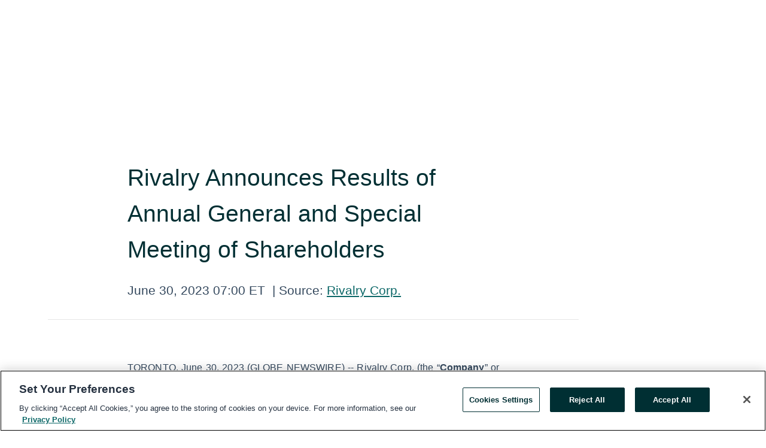

--- FILE ---
content_type: text/html; charset=utf-8
request_url: https://rss.globenewswire.com/en/news-release/2023/06/30/2697655/0/en/Rivalry-Announces-Results-of-Annual-General-and-Special-Meeting-of-Shareholders.html
body_size: 10136
content:
<!DOCTYPE HTML>
<html xmlns="http://www.w3.org/1999/xhtml" lang="en">

<head>
    <meta charset="UTF-8" />
    <meta name="viewport" content="width=device-width, initial-scale=1" />

    <script data-document-language="true"
            src="https://cdn.cookielaw.org/scripttemplates/otSDKStub.js"
            data-domain-script="93ab55d0-5227-4b5f-9baa-7c0805ac9eec"
            id="cookie-consent-script"
            charset="UTF-8"
            type="text/javascript">
    </script>


            <!-- Google Tag Manager -->
                    <script>
                    (function (w, d, s, l, i) {
                        w[l] = w[l] || []; w[l].push({
                            'gtm.start':
                                new Date().getTime(), event: 'gtm.js'
                        }); var f = d.getElementsByTagName(s)[0],
                            j = d.createElement(s), dl = l != 'dataLayer' ? '&l=' + l : ''; j.async = true; j.src =
                                'https://www.googletagmanager.com/gtm.js?id=' + i + dl; f.parentNode.insertBefore(j, f);
                    })(window, document, 'script', 'dataLayer', 'GTM-KTB664ZR');
                    </script>
                    <script>
                    (function (w, d, s, l, i) {
                        w[l] = w[l] || []; w[l].push({
                            'gtm.start':
                                new Date().getTime(), event: 'gtm.js'
                        }); var f = d.getElementsByTagName(s)[0],
                            j = d.createElement(s), dl = l != 'dataLayer' ? '&l=' + l : ''; j.async = true; j.src =
                                'https://www.googletagmanager.com/gtm.js?id=' + i + dl; f.parentNode.insertBefore(j, f);
                    })(window, document, 'script', 'dataLayer', 'GTM-KMH7P3LL');
                    </script>
 


    <title>Rivalry Announces Results of Annual General&#160;and Special</title>
    


<!-- Search Engine Friendly Metadata  -->
<meta name="author" content="Rivalry Corp." />
<meta name="keywords" content="TSX Venture Exchange:RVLY, Rivalry Corp., BetOnRivalry" />
<meta name="description" content="TORONTO, June  30, 2023  (GLOBE NEWSWIRE) -- Rivalry Corp. (the “Company” or “Rivalry”) (TSXV: RVLY) (OTCQX: RVLCF) (FSE: 9VK), an internationally..." />
<meta name="title" content="Rivalry Announces Results of Annual General&#160;and Special Meeting of Shareholders" />
<meta name="ticker" content="" />
<meta name="DC.date.issued" content="2023-06-30" />
<!-- Google site verification meta tag -->
<meta name="google-site-verification" content="TPh-fYpDjXZUz98ciWasVb52qbvctqomC6zZc8vuUPU" />
<!-- Google Syndication source  -->
<link name="syndication-source" href="https://www.globenewswire.com/en/news-release/2023/06/30/2697655/0/en/Rivalry-Announces-Results-of-Annual-General-and-Special-Meeting-of-Shareholders.html" />
<meta name="original-source" content="https://www.globenewswire.com/en/news-release/2023/06/30/2697655/0/en/Rivalry-Announces-Results-of-Annual-General-and-Special-Meeting-of-Shareholders.html" />
<!-- Twitter Cards -->
<meta name="twitter:card" content="summary" />
<meta name="twitter:site" content="globenewswire" />
<meta name="twitter:title" content="Rivalry Announces Results of Annual General&#160;and Special Meeting of Shareholders" />
<meta name="twitter:description" content="TORONTO, June  30, 2023  (GLOBE NEWSWIRE) -- Rivalry Corp. (the “Company” or “Rivalry”) (TSXV: RVLY) (OTCQX: RVLCF) (FSE: 9VK), an internationally..." />
<!-- <meta name="twitter:creator" content="??????" />  -->
<!-- Open Graph-->
<meta property="og:title" content="Rivalry Announces Results of Annual General&#160;and Special Meeting of Shareholders" />
<meta property="og:type" content="article" />

        <meta name="twitter:image" content="https://ml.globenewswire.com/Resource/Download/0fc5a37b-899f-48e5-82b8-68700bf689b6"/>
        <meta property="og:image" content="https://ml.globenewswire.com/Resource/Download/0fc5a37b-899f-48e5-82b8-68700bf689b6"/>

<meta property="og:url" content="https://www.globenewswire.com/en/news-release/2023/06/30/2697655/0/en/Rivalry-Announces-Results-of-Annual-General-and-Special-Meeting-of-Shareholders.html" />
<meta property="og:description" content="TORONTO, June  30, 2023  (GLOBE NEWSWIRE) -- Rivalry Corp. (the “Company” or “Rivalry”) (TSXV: RVLY) (OTCQX: RVLCF) (FSE: 9VK), an internationally..." />
<meta property="og:article:published_time" content="2023-06-30T11:00:00Z" />
<meta property="og:article:author " content="Rivalry Corp." />
<meta property="og:article:tag" content="Rivalry Corp., BetOnRivalry" />
<meta property="og:locale" content="en_US" />
<meta property="og:site_name" content="GlobeNewswire News Room" />


    <meta http-equiv="content-language" content="en-us">
    <link rel="shortcut icon" href="/Content/logo/favicon.ico" type="image/x-icon" />
    
    <style>
*,::after,::before{box-sizing:border-box}body{margin:0;font-family:-apple-system,BlinkMacSystemFont,"Segoe UI",Roboto,"Helvetica Neue",Arial,"Noto Sans",sans-serif,"Apple Color Emoji","Segoe UI Emoji","Segoe UI Symbol","Noto Color Emoji";font-size:1rem;font-weight:400;line-height:1.5;color:#212529;text-align:left;background-color:#fff}.container,.container-fluid{width:100%;padding-right:15px;padding-left:15px;margin-right:auto;margin-left:auto}.row{display:-ms-flexbox;display:flex;-ms-flex-wrap:wrap;flex-wrap:wrap;margin-right:-15px;margin-left:-15px}.attachment-row{margin-left:0;margin-right:0}.col,.col-1,.col-10,.col-11,.col-12,.col-2,.col-3,.col-4,.col-5,.col-6,.col-7,.col-8,.col-9,.col-auto,.col-lg,.col-lg-1,.col-lg-10,.col-lg-11,.col-lg-12,.col-lg-2,.col-lg-3,.col-lg-4,.col-lg-5,.col-lg-6,.col-lg-7,.col-lg-8,.col-lg-9,.col-lg-auto,.col-md,.col-md-1,.col-md-10,.col-md-11,.col-md-12,.col-md-2,.col-md-3,.col-md-4,.col-md-5,.col-md-6,.col-md-7,.col-md-8,.col-md-9,.col-md-auto,.col-sm,.col-sm-1,.col-sm-10,.col-sm-11,.col-sm-12,.col-sm-2,.col-sm-3,.col-sm-4,.col-sm-5,.col-sm-6,.col-sm-7,.col-sm-8,.col-sm-9,.col-sm-auto,.col-xl,.col-xl-1,.col-xl-10,.col-xl-11,.col-xl-12,.col-xl-2,.col-xl-3,.col-xl-4,.col-xl-5,.col-xl-6,.col-xl-7,.col-xl-8,.col-xl-9,.col-xl-auto{position:relative;width:100%;padding-right:15px;padding-left:15px}.d-flex{display:-ms-flexbox!important;display:flex!important}.justify-content-start{-ms-flex-pack:start!important;justify-content:flex-start!important}.justify-content-end{-ms-flex-pack:end!important;justify-content:flex-end!important}.justify-content-center{-ms-flex-pack:center!important;justify-content:center!important}.justify-content-between{-ms-flex-pack:justify!important;justify-content:space-between!important}.align-items-center{-ms-flex-align:center!important;align-items:center!important}.align-items-start{-ms-flex-align:start!important;align-items:flex-start!important}.align-items-end{-ms-flex-align:end!important;align-items:flex-end!important}.text-center{text-align:center!important}.text-left{text-align:left!important}.text-right{text-align:right!important}
</style>


    <link rel="preload" as="style" href="/Content/css/bootstrap.min.css" onload="this.rel='stylesheet'" />
    <link rel="preload" as="style" href="/bundles/pnr-global-styles-v2?v=9pzYx8eSfGH4a94jj8VVvcBAajhkLyhoyKcbIO9Gfz01" onload="this.rel='stylesheet'" />
    <link rel="preload" as="style" href="/bundles/react-styles?v=b_fjGqmGaiTPLfxc1JHaZ0vIcbDqd6UnW8kQLg-Fkgk1" onload="this.rel='stylesheet'" />
    <link rel="preload" as="style" href="/home/assests/styles/global-override.css" onload="this.rel='stylesheet'" />
    <link href="/bundles/react-styles?v=b_fjGqmGaiTPLfxc1JHaZ0vIcbDqd6UnW8kQLg-Fkgk1" rel="stylesheet"/>


    <script src="/Scripts/stickyfill.min.js" defer async></script>

        <link rel="canonical" href="https://rss.globenewswire.com/news-release/2023/06/30/2697655/0/en/Rivalry-Announces-Results-of-Annual-General-and-Special-Meeting-of-Shareholders.html" />
                <link rel="alternate" href="https://rss.globenewswire.com/news-release/2023/06/30/2697655/0/en/Rivalry-Announces-Results-of-Annual-General-and-Special-Meeting-of-Shareholders.html" hreflang="en" />
                <link rel="alternate" href="https://rss.globenewswire.com/fr/news-release/2023/06/30/2697655/0/en/Rivalry-Announces-Results-of-Annual-General-and-Special-Meeting-of-Shareholders.html" hreflang="fr" />
                <link rel="alternate" href="https://rss.globenewswire.com/de/news-release/2023/06/30/2697655/0/en/Rivalry-Announces-Results-of-Annual-General-and-Special-Meeting-of-Shareholders.html" hreflang="de" />
                <link rel="alternate" href="https://rss.globenewswire.com/news-release/2023/06/30/2697655/0/en/Rivalry-Announces-Results-of-Annual-General-and-Special-Meeting-of-Shareholders.html" hreflang="x-default" />
<script type="text/javascript" defer src="/bundles/layout-jquery-scripts?v=TXkXsX7p7r9-AnnjDqFdUGhnEN2-r8TpYAaGbshNq4s1"></script>
        <link rel="preload" href="/bundles/react-scripts?v=zyci3s7aGQqRkvoO_AOz6ZQ3gz-P9CICgSzEfElX_V81" as="script">

    <script type="text/javascript">
        window.enableInlineImageZoom = false;
        var fsEnableInlineImageZoom = 'True';
        if (fsEnableInlineImageZoom && fsEnableInlineImageZoom.trim().toLowerCase() === 'true')
        {
            window.enableInlineImageZoom = true;
        }

        window.quoteCarouselSettings = {
            isEnabled: 'False' === 'True' ? true : false,
            documentQuotes: '',
            releaseYear: '2023',
        };



    </script>
    <script src="/bundles/article-details-scripts?v=zmZ4siZHjBmTgZvf_xZeAqLWaIhNc7WVWZbm-gsnYAk1"></script>


<input name="__RequestVerificationToken" type="hidden" value="OBcF2ijhHwk3zywCPQ1Af7_1SRFye_iL818IHAa-NA66bnka8b9AnS5-4QiKb_wf7qQjBlvQ7VW5sHTpMhxT75FCZy81" />
    <script type="application/ld+json">
        {"@context":"https://schema.org","@type":"NewsArticle","@id":"https://rss.globenewswire.com/news-release/2023/06/30/2697655/0/en/Rivalry-Announces-Results-of-Annual-General-and-Special-Meeting-of-Shareholders.html","url":"https://rss.globenewswire.com/news-release/2023/06/30/2697655/0/en/Rivalry-Announces-Results-of-Annual-General-and-Special-Meeting-of-Shareholders.html","headline":"Rivalry Announces Results of Annual General and Special Meeting of Shareholders","alternativeHeadline":"Rivalry Announces Results of Annual General and Special Meeting of","description":"TORONTO, June  30, 2023  (GLOBE NEWSWIRE) -- Rivalry Corp. (the “Company” or “Rivalry”) (TSXV: RVLY) (OTCQX: RVLCF) (FSE: 9VK), an internationally...","dateline":"Toronto, Ontario, CANADA","datePublished":"2023-06-30T11:00:00Z","dateModified":"2023-06-30T11:00:00Z","inLanguage":"en","isAccessibleForFree":true,"keywords":["Rivalry Corp.","BetOnRivalry"],"articleSection":["Annual Meetings & Shareholder Rights"],"author":{"@type":"Organization","@id":"https://www.rivalrycorp.com/","name":"Rivalry Corp.","url":"https://www.rivalrycorp.com/","logo":{"@type":"ImageObject","url":"http://www.globenewswire.com/en/Attachment/LogoDisplay/1310267?filename=1310267.png&size=1","width":374,"height":800,"caption":"Rivalry Corp."}},"publisher":{"@type":"Organization","@id":"https://www.globenewswire.com/","name":"GlobeNewswire","url":"https://www.globenewswire.com","description":"GlobeNewswire is a leading press release distribution service for financial and corporate communications.","logo":{"@type":"ImageObject","url":"https://www.globenewswire.com/Home/assests/images/eq-notified-dark.svg","width":300,"height":64}},"sourceOrganization":[{"@type":"Organization","@id":"https://www.rivalrycorp.com/","name":"Rivalry Corp.","url":"https://www.rivalrycorp.com/"}],"locationCreated":{"@type":"Place","name":"Toronto, Ontario, CANADA"}}
    </script>



    
    <link href="/bundles/article-details-styles?v=4wr0seRDRf-Zm2LPF8-8pSRMjBVU7XxCC_HHIUyyQps1" rel="stylesheet"/>



    <script src="/bundles/global-shared-scripts?v=judktJnKKFTlTNQ_2dcLwzh7zTItc3AhwgQaeqAriwU1"></script>

</head>
<body id="app-body-container" style="margin:0;">
        <!-- Google Tag Manager (noscript) -->
                <noscript><iframe src="https://www.googletagmanager.com/ns.html?id=GTM-KTB664ZR" height="0" width="0" style="display:none;visibility:hidden"></iframe></noscript>
                <noscript><iframe src="https://www.googletagmanager.com/ns.html?id=GTM-KMH7P3LL" height="0" width="0" style="display:none;visibility:hidden"></iframe></noscript>
        <!-- End Google Tag Manager (noscript) -->

    <div role="main">
        <a href="#maincontainer" class="skip-link btn btn-primary text-uppercase">Accessibility: Skip TopNav</a>
        <!--Start header -->
        <div id="pnr-global-site-header-section" style="min-height: 85px">
        </div>
        <!--End header-->
        <!-- Start Body -->
        <div class="pnr-body-container" id="maincontainer" tabindex="-1">
                <script type="text/javascript">

            // used in ui component
        window.pnrApplicationSettings = {
                Application:"pnr",
                SelectedLocale: 'en-US',
                PnrHostUrl: 'https://www.globenewswire.com',
                IsAuthenticated: 'False' === "True" ? true : false,
                ContextUser: '',
                ApplicationUrl: 'https://www.globenewswire.com',
                PageContext: '',
                SubscriptionId: 0,
                SubscriptionName: '',
                ArticleLogoUrl: '',
                ArticleHeadline: '',
                IsMobileVersion: 'False' === "True" ? true : false,
                HideLanguageSelection : false,
                NewsSearchHeading: '',
                ArticleMediaAttachments: [],
                AuthSessionExpirationMinutes: '0',
                AppLogoUrl: 'https://www.globenewswire.com/content/logo/color.svg',
                ReaderForgotPasswordUrl: 'https://pnrlogin.globenewswire.com/en/reset/confirmresetpassword',
                ReaderRegisterUrl: 'https://pnrlogin.globenewswire.com/en/register',
                IsQuickSignInEnabled: true,
                ReaderAccountBaseUrl: 'https://pnrlogin.globenewswire.com',
                articleSideBarSettings:{},
                SiteSupportedLanguages: 'en,fr,de',
                HideOrganizationSearch: false,
                SearchBasePath: '/search/',
                GoogleClientId: '747241285181-l5skhv8icjefl651ehg7ps4eif8kpqgi.apps.googleusercontent.com',
                GoogleSsoEnabled: true,
                ArticleLanguage: "",
                LinkedInSsoEnabled: false,
                LinkedInVersion: '',
				ClaimStatus: null,
				HideQuickSignInLogin:false,
                SessionId: '',
                ContextWidgetPublicId:""
            };
    </script>






<script type="text/javascript">
       var articleSideBarEnabled = false;
       var fsArticleSideBarEnabled = 'True';
       if (fsArticleSideBarEnabled && fsArticleSideBarEnabled.trim().toLowerCase() === 'true')
       {
          articleSideBarEnabled = true;
    }
</script>

<div class="main-container container-overwrite p-0 d-flex" id="container-article" itemscope itemtype="http://schema.org/NewsArticle">

    <div class="main-container-content ">
        <meta itemprop="wordCount" content="0" />
        <meta itemprop="inLanguage" content="en" />
        <meta itemprop="description" name="description" content="TORONTO, June  30, 2023  (GLOBE NEWSWIRE) -- Rivalry Corp. (the “Company” or “Rivalry”) (TSXV: RVLY) (OTCQX: RVLCF) (FSE: 9VK), an internationally..." />
        <meta itemprop="dateModified" content="6/30/2023" />
        <meta itemscope itemprop="mainEntityOfPage" itemType="https://schema.org/WebPage" itemid="https://www.globenewswire.com/en/news-release/2023/06/30/2697655/0/en/Rivalry-Announces-Results-of-Annual-General-and-Special-Meeting-of-Shareholders.html" />

        <div class="main-header-container ">






    <div class="carousel-container" id="article-logo-carousel">
    </div>
<script type="text/javascript">

    window.pnrApplicationSettings.PageContext = 'article-page';
    window.articlesSecondaryLogos = null;
        window.articlesSecondaryLogos = JSON.parse('[{\"Title\":\"Rivalry.png\",\"Caption\":null,\"altText\":\"Rivalry.png\",\"LogoUrl\":\"https://ml.globenewswire.com/Resource/Download/0fc5a37b-899f-48e5-82b8-68700bf689b6\",\"SourceAlias\":null,\"IsPrimaryLogo\":true,\"ShowDownloadLink\":false}]');


    try {
        window.pnrApplicationSettings.ArticleLogoUrl = 'https://ml.globenewswire.com/Resource/Download/0fc5a37b-899f-48e5-82b8-68700bf689b6?size=3';
    } catch (ex) {
        console.log(e);
    }
</script>


            <h1 class="article-headline" itemprop="headline" >Rivalry Announces Results of Annual General and Special Meeting of Shareholders</h1>




<p class="article-published-source" style="min-height: 46px; min-width: 700px;">


    <span class="justify-content-start">
        <span class="article-published" itemprop="datePublished">
            <time datetime="2023-06-30T11:00:00Z">June 30, 2023 07:00 ET</time>
        </span>

        <span class="article-source" style="min-width: 260px;" itemprop="sourceOrganization" itemscope itemtype="http://schema.org/Organization">
            <span>&nbsp;</span>| Source:
            <span>

                <a href="/en/search/organization/Rivalry%2520Corp&#167;" itemprop="name">Rivalry Corp.</a>
            </span>
                <meta itemprop="logo" url="https://ml.globenewswire.com/Resource/Download/aef2a7b1-9c79-4308-a835-069bdfe96f97?size=2" alt="Company Name Logo" />

        </span>
    </span>

    <span id="pnr-global-follow-button" class="pnr-follow-button-width-height"></span>

    <span itemprop="author copyrightHolder" style="display: none;">Rivalry Corp.</span>

    

</p>

<script type="text/javascript">
    window.pnrApplicationSettings.articleSideBarSettings.orgDetails = {
            location : '',
            name : "Rivalry Corp.",
            website : 'https://rivalrycorp.com/',
            industryName: 'Investment Services',
            boilerplate: '',
            isCompanyProfileSectionVisible: 'True' === 'True' ? true : false,
            ceo: '',
            numberOfEmployees: '',
            revenue: '',
            netIncome: '',
    }

    window.pnrApplicationSettings.articleSideBarSettings.socialSettings = {
        facebookHandle: '',
        twitterHandle: '',
        linkedInHandle: '',
        youtubeHandle: '',
        vimeoHandle: '',
        tiktokHandle: '',
        instagramHandle: '',
        isSocialHandlersSectionVisible: 'True' === 'True' ? true : false,
        isSocialTimeLineSectionStatus: {
            twitterTimeLineSectionVisible : false,
        },
        isTwitterTimeLineEnabled:'False' === 'True' ? true : false,
    }
</script>

        </div>
        <hr />
        <div class="main-scroll-container">
            <div id="pnr-global-social-media-sidebar-section" style="display: block; position: absolute; height: 100%;"></div>
            <div class="main-body-container article-body "  id="main-body-container" itemprop="articleBody">
<p align="justify">TORONTO, June  30, 2023  (GLOBE NEWSWIRE) -- Rivalry Corp. (the “<strong>Company</strong>” or “<strong>Rivalry</strong>”) (TSXV: RVLY) (OTCQX: RVLCF) (FSE: 9VK), an internationally regulated sports betting and media company, is pleased to announce the results of its annual general and special meeting of shareholders held on June 28, 2023 (the “<strong>Meeting</strong>”).<br /></p>  <p align="justify">At the Meeting, each of the director nominees listed in the Company's management information circular dated May 29, 2023 (the “<strong>Circular</strong>”) were elected as directors of the Company, including Steven Isenberg, Stephen Rigby, Steven Salz, Kirstine Stewart, Ryan White and Kevin Wimer. The shareholders of the Company also approved the re-appointment of Macias Gini &amp; O’Connell LLP as the auditors of the Company for the ensuing year and authorized the board of directors to fix their remuneration and terms of engagement.</p>  <p align="justify">At the Meeting, the shareholders of the Company also approved certain amendments to the Company’s equity incentive plan (the “<strong>Equity Incentive Plan</strong>”), and the re-pricing of certain stock options issued to an officer of the Company, in accordance with the TSX Venture Exchange rules and policies. The Equity Incentive Plan provides for a "rolling 10% plan" in respect of stock options and a "fixed 10% plan" permitting the issuance of up to 6,430,597 subordinate voting shares in respect of restricted awards. A copy of the Equity Incentive Plan is attached as a schedule to the Circular, which is available on the Company's SEDAR profile at <a href="https://www.globenewswire.com/Tracker?data=yzpDiGHKt0lgq2RKW2_a1Z_LFADNCnOAqgptmTzszu14HHJ_rTxCzDCleIoyc2-svglKcrB9VyW1HfZ0hY6Bzw==" rel="nofollow" target="_blank" title="www.sedar.com">www.sedar.com</a>.</p>  <p align="justify"><strong>About Rivalry</strong><br />Rivalry Corp. wholly owns and operates Rivalry Limited, a leading sport betting and media company offering fully regulated online wagering on esports, traditional sports, and casino for the next generation of bettors. Based in Toronto, Rivalry operates a global team in more than 20 countries and growing. Rivalry Limited has held an Isle of Man license since 2018, considered one of the premier online gambling jurisdictions. Rivalry holds a sports bookmaker license in Australia and an internet gaming registration in Ontario and is currently in the process of obtaining additional country licenses. The Company also has a variety of originally developed products, including Quest, an on-site engagement experience, a first-party casino game called Rushlane, and a proprietary casino platform that houses third-party games, Casino.exe.</p>  <p align="justify"><strong>Investor Contact:</strong><br />Oakstrom Advisors<br />Jeff Codispodi<br />investors@rivalry.com</p>  <p align="justify"><strong>Rivalry Contact: </strong><br />Cody Luongo, PR &amp; Communications<br />cody@rivalry.com<br />203-947-1936</p>  <p align="justify"><strong>Cautionary Note Regarding Forward-Looking Information and Statements</strong></p>  <p align="justify">This news release contains certain forward-looking information within the meaning of applicable Canadian securities laws (“forward-looking statements”). All statements other than statements of present or historical fact are forward-looking statements. Forward-looking statements are often, but not always, identified by the use of words such as “anticipate”, “achieve”, “could”, “believe”, “plan”, “intend”, “objective”, “continuous”, “ongoing”, “estimate”, “outlook”, “expect”, “project” and similar words, including negatives thereof, suggesting future outcomes or that certain events or conditions “may” or “will” occur. These statements are only predictions.</p>  <p align="justify">Forward-looking statements are based on the opinions and estimates of management of the Company at the date the statements are made based on information then available to the Company. Various factors and assumptions are applied in drawing conclusions or making the forecasts or projections set out in forward-looking statements. Forward-looking statements are subject to and involve a number of known and unknown, variables, risks and uncertainties, many of which are beyond the control of the Company, which may cause the Company’s actual performance and results to differ materially from any projections of future performance or results expressed or implied by such forward-looking statements. Such factors, among other things, include regulatory or political change such as changes in applicable laws and regulations; the ability to obtain and maintain required licenses; the esports and sports betting industry being a heavily regulated industry; the complex and evolving regulatory environment for the online gaming and online gambling industry; the success of esports and other betting products are not guaranteed; changes in public perception of the esports and online gambling industry; failure to retain or add customers; the Company having a limited operating history; negative cash flow from operations; operational risks; cybersecurity risks; the impact of the COVID-19 pandemic; reliance on management; reliance on third parties and third-party networks; exchange rate risks; risks related to cryptocurrency transactions; risk of intellectual property infringement or invalid claims; the effect of capital market conditions and other factors on capital availability; competition, including from more established or better financed competitors; and general economic, market and business conditions. For additional risks, please see the Company’s annual information form for the year ended December 31, 2022 and other disclosure documents available on the Company’s SEDAR profile at www.sedar.com.</p>  <p align="justify">No assurance can be given that the expectations reflected in forward-looking statements will prove to be correct. Although the forward-looking statements contained in this news release are based upon what management of the Company believes, or believed at the time, to be reasonable assumptions, the Company cannot assure shareholders that actual results will be consistent with such forward-looking statements, as there may be other factors that cause results not to be as anticipated, estimated or intended. Readers should not place undue reliance on the forward-looking statements and information contained in this news release. The forward-looking information and forward-looking statements contained in this press release are made as of the date of this press release, and the Company does not undertake to update any forward-looking information and/or forward-looking statements that are contained or referenced herein, except in accordance with applicable securities laws.</p>  <p align="justify">No stock exchange, securities commission or other regulatory authority has approved or disapproved the information contained herein.</p>  <p align="justify">Source: Rivalry Corp.</p>  <p />  <br /><img src='https://ml.globenewswire.com/media/MjRhZDI5ZTMtNjZlMi00ODc3LWExMGEtNThhYzE5N2ZkYWEzLTEyMDEwOTQ=/tiny/Rivalry-Corp-.png' referrerpolicy='no-referrer-when-downgrade' />
            </div>






<script type="text/javascript">


</script>
        <div class="main-tags-attachments-container">
            <hr/>
                <div class="tags-container">
                    <h2 class="tags-title">Tags</h2>
                            <span itemprop="keywords">
                                <a class="article_tag" id="search-tag-1" href="/en/search/tag/betonrivalry" title="BetOnRivalry">BetOnRivalry</a>
                            </span>

                </div>


        </div>


<!-- Contact -->


        </div>

        <meta itemprop="provider" content="“GlobeNewswire”" />
        <meta itemprop="isFamilyFriendly" content="true" />
        <meta itemprop="copyrightYear" content="2023" />
    </div>
        <div class="company-profile-content" id="article-side-bar" style="position: relative; width: 20%; padding: 50px 32px; min-width: 300px; "></div>
</div>


<script type="text/javascript">
    window.setTimeout(() => {
        try {
            autoFitImages('.featuredNewsH', { debug: false });
        } catch (error) {
            console.error('Error in autoFitImages:', error);
        }
    }, 100); 
</script>
        <div class="container-fluid">
            <div class="custom-container">
                <div class="row">
                    <div class="col-xl-12">
                        <h2>Recommended Reading</h2>
                        <div class="featuredNewsH" style="min-height: 750px;min-width:800px">
                            <ul>
                                        <li class="row">
                                            <div class="col-lg-8">
                                                <div class="featuredNewsLink">
                                                    <div class="date-source" style="min-width: 350px; min-height: 20px; font-size-adjust: 0.5;">
                                                        <span>December 17, 2025 16:30 ET</span>
                                                        <span>|</span>
                                                        <span>Source: <a href="/en/search/organization/Rivalry%2520Corp&#167;" class="sourceLink">Rivalry Corp.</a></span>
                                                    </div>
                                                    <div class="featuredMainLink" style="min-width:800px;min-height:20px;font-size-adjust: 0.5;">
                                                        <a href="https://www.globenewswire.com/news-release/2025/12/17/3207346/0/en/Rivalry-Reports-Record-Ontario-Performance.html">
                                                            Rivalry Reports Record Ontario Performance
                                                        </a>
                                                    </div>
                                                    <div class="featuredNewsTxt" style="min-width:850px">
                                                        <p>
                                                            TORONTO, Dec.  17, 2025  (GLOBE NEWSWIRE) -- Rivalry Corp. (the “Company” or “Rivalry”) (TSXV: RVLY), the leading sportsbook and iGaming operator for digital-first players, today provided an update on...
                                                        </p>
                                                        <a href="https://www.globenewswire.com/news-release/2025/12/17/3207346/0/en/Rivalry-Reports-Record-Ontario-Performance.html" class="btn-small-charcoal mt-2 mr-2 " target="_self">Read More</a>
                                                    </div>
                                                </div> <!-- newsLink -->
                                            </div> <!-- col-lg-8 -->
                                                <div class="col-lg-4 justify-content-center">
                                                    <div class="featuredNewsImg" title="Rivalry Reports Record Ontario Performance">
                                                        <img src="https://ml.globenewswire.com/Resource/Download/aef2a7b1-9c79-4308-a835-069bdfe96f97?size=3" alt="Rivalry Reports Record Ontario Performance">
                                                    </div> <!-- featuredNewsImg -->
                                                </div> <!-- col-lg-4 -->
                                        </li>
                                        <!-- row -->
                                        <li class="row">
                                            <div class="col-lg-8">
                                                <div class="featuredNewsLink">
                                                    <div class="date-source" style="min-width: 350px; min-height: 20px; font-size-adjust: 0.5;">
                                                        <span>December 01, 2025 16:30 ET</span>
                                                        <span>|</span>
                                                        <span>Source: <a href="/en/search/organization/Rivalry%2520Corp&#167;" class="sourceLink">Rivalry Corp.</a></span>
                                                    </div>
                                                    <div class="featuredMainLink" style="min-width:800px;min-height:20px;font-size-adjust: 0.5;">
                                                        <a href="https://www.globenewswire.com/news-release/2025/12/01/3197480/0/en/Rivalry-Reports-Q3-2025-Results-Highlighting-Continued-Revenue-Growth-and-Structural-Efficiency.html">
                                                            Rivalry Reports Q3 2025 Results Highlighting Continued Revenue Growth and Structural Efficiency
                                                        </a>
                                                    </div>
                                                    <div class="featuredNewsTxt" style="min-width:850px">
                                                        <p>
                                                            TORONTO, Dec.  01, 2025  (GLOBE NEWSWIRE) -- Rivalry Corp. (the “Company” or “Rivalry”) (TSXV: RVLY), an internationally regulated sports betting and media company, today announced financial results...
                                                        </p>
                                                        <a href="https://www.globenewswire.com/news-release/2025/12/01/3197480/0/en/Rivalry-Reports-Q3-2025-Results-Highlighting-Continued-Revenue-Growth-and-Structural-Efficiency.html" class="btn-small-charcoal mt-2 mr-2 " target="_self">Read More</a>
                                                    </div>
                                                </div> <!-- newsLink -->
                                            </div> <!-- col-lg-8 -->
                                                <div class="col-lg-4 justify-content-center">
                                                    <div class="featuredNewsImg" title="Rivalry Reports Q3 2025 Results Highlighting Continued Revenue Growth and Structural Efficiency">
                                                        <img src="https://ml.globenewswire.com/Resource/Download/aef2a7b1-9c79-4308-a835-069bdfe96f97?size=3" alt="Rivalry Reports Q3 2025 Results Highlighting Continued Revenue Growth and Structural Efficiency">
                                                    </div> <!-- featuredNewsImg -->
                                                </div> <!-- col-lg-4 -->
                                        </li>
                                        <!-- row -->

                            </ul>
                        </div> <!-- recentNewsH -->
                    </div> <!-- col-xl-12 -->
                </div> <!-- row -->
            </div> <!-- custom-container -->
        </div>
        <!-- container-fluid -->



<div class="container-fluid">
    <div id="pnr-global-card-explore-view" class="custom-container" style="min-height: 500px;"></div>
</div>
<div id="attachment-render-section"></div>
<div id="large-table-viewer"></div>

        <input type="hidden" value="27-03-2024 09:32:17 UTC" data-format="DD-MM-YYYY HH:MM:SS" data-context="article" data-type="index" />
        <input type="hidden" value="27-03-2024 09:32:17 UTC" data-format="DD-MM-YYYY HH:MM:SS" data-context="body" data-type="index" />
    <input type="hidden" name="data-source" value="OS"/>


<script type="text/javascript">

    window.pnrApplicationSettings.PageContext = 'article-page';

    try {
        window.pnrApplicationSettings.ArticleHeadline = 'Rivalry Announces Results of Annual General and Special Meeting of Shareholders';
    } catch (ex) {
        console.log(ex);
    }
    window.pnrApplicationSettings.IsAuthenticated = false;
    window.analyticsTrackingId = '24ad29e3-66e2-4877-a10a-58ac197fdaa3';

    window.cardExplore = {
        id:"pnr-global-card-explore-view",
        ExploreView:{
            ApiUrl: "/api/article/explore/en/False",
            IsHorizontalView : true
        }
    };



    window.ZoomOutTitle = 'Expand';
    window.combinedMediaPortal = {
        followButtonElementId:"pnr-global-follow-button",
        socialMediaSideBarElementId:"pnr-global-social-media-sidebar-section",
        followFormModel: {
            ApiUrl:'/api/subscribe/follow-organization',
            ContextOrgId:69847,
            OrgName:'Rivalry Corp.'
        },
        socialShareModel: JSON.parse('{\"SocialItemData\":{\"Url\":\"https://www.globenewswire.com/en/news-release/2023/06/30/2697655/0/en/Rivalry-Announces-Results-of-Annual-General-and-Special-Meeting-of-Shareholders.html\",\"Title\":\"Rivalry Announces Results of Annual General and Special Meeting of Shareholders\",\"Body\":\"TORONTO, June  30, 2023  (GLOBE NEWSWIRE) -- Rivalry Corp. (the “Company” or “Rivalry”) (TSXV: RVLY) (OTCQX: RVLCF) (FSE: 9VK), an internationally regulated sports betting and media company, is...\"},\"AdditionalItems\":[{\"Key\":\"printedcopy\",\"Label\":\"Print\",\"Url\":\"https://www.globenewswire.com/en/news-release/2023/06/30/2697655/0/en/Rivalry-Announces-Results-of-Annual-General-and-Special-Meeting-of-Shareholders.html?print=1\",\"Track\":true},{\"Key\":\"downloadPdf\",\"Label\":\"Download PDF\",\"Url\":\"https://www.globenewswire.com/en/news-release/2023/06/30/2697655/0/en/Rivalry-Announces-Results-of-Annual-General-and-Special-Meeting-of-Shareholders.html?pdf=1\",\"Track\":true},{\"Key\":\"rss\",\"Label\":\"Subscribe via RSS\",\"Url\":\"/rssfeed/organization/9mNUjcKQFeIjVeAqAAPbrQ==\",\"Track\":true},{\"Key\":\"atom\",\"Label\":\"Subscribe via ATOM\",\"Url\":\"/atomfeed/organization/9mNUjcKQFeIjVeAqAAPbrQ==\",\"Track\":true},{\"Key\":\"js-widget\",\"Label\":\"Javascript\",\"Url\":\"https://www.globenewswire.com/en/JSWidget/organization/PtEuwA7-59oswSzrDyWu1Q%3d%3d\",\"Track\":false}],\"BasicModel\":false,\"ShowPintrest\":false}')
    }

    window.pnrApplicationSettings.NavBarScrollHeight = 300;
    window.pnrApplicationSettings.Version = 'dark';
    window.pnrApplicationSettings.articleSideBarSettings.pressReleaseActions = JSON.parse('{\"SocialItemData\":{\"Url\":\"https://www.globenewswire.com/en/news-release/2023/06/30/2697655/0/en/Rivalry-Announces-Results-of-Annual-General-and-Special-Meeting-of-Shareholders.html\",\"Title\":\"Rivalry Announces Results of Annual General and Special Meeting of Shareholders\",\"Body\":\"TORONTO, June  30, 2023  (GLOBE NEWSWIRE) -- Rivalry Corp. (the “Company” or “Rivalry”) (TSXV: RVLY) (OTCQX: RVLCF) (FSE: 9VK), an internationally regulated sports betting and media company, is...\"},\"AdditionalItems\":[{\"Key\":\"printedcopy\",\"Label\":\"Print\",\"Url\":\"https://www.globenewswire.com/en/news-release/2023/06/30/2697655/0/en/Rivalry-Announces-Results-of-Annual-General-and-Special-Meeting-of-Shareholders.html?print=1\",\"Track\":true},{\"Key\":\"downloadPdf\",\"Label\":\"Download PDF\",\"Url\":\"https://www.globenewswire.com/en/news-release/2023/06/30/2697655/0/en/Rivalry-Announces-Results-of-Annual-General-and-Special-Meeting-of-Shareholders.html?pdf=1\",\"Track\":true},{\"Key\":\"rss\",\"Label\":\"Subscribe via RSS\",\"Url\":\"/rssfeed/organization/9mNUjcKQFeIjVeAqAAPbrQ==\",\"Track\":true},{\"Key\":\"atom\",\"Label\":\"Subscribe via ATOM\",\"Url\":\"/atomfeed/organization/9mNUjcKQFeIjVeAqAAPbrQ==\",\"Track\":true},{\"Key\":\"js-widget\",\"Label\":\"Javascript\",\"Url\":\"https://www.globenewswire.com/en/JSWidget/organization/PtEuwA7-59oswSzrDyWu1Q%3d%3d\",\"Track\":false}],\"BasicModel\":false,\"ShowPintrest\":false}');
    window.pnrApplicationSettings.articleSideBarSettings.isEnabled = true;
    window.pnrApplicationSettings.articleSideBarSettings.releaseSummary = '';
    window.pnrApplicationSettings.articleSideBarSettings.isPreviewOnlyMode = false;
    window.pnrApplicationSettings.ArticleLanguage = "en";

</script>

        </div>
        <!-- End Body -->
        <!--Start footer -->
        <div id="pnr-global-site-footer-section" class="home-page-footer" style="min-height: 300px"></div>
        <!--End footer-->



        <script>
            var preloadedScript = document.createElement("script");
            preloadedScript.src = "/bundles/react-scripts?v=zyci3s7aGQqRkvoO_AOz6ZQ3gz-P9CICgSzEfElX_V81";
            document.head.appendChild(preloadedScript);
        </script>
        <noscript>
            <script src="/bundles/react-scripts?v=zyci3s7aGQqRkvoO_AOz6ZQ3gz-P9CICgSzEfElX_V81"></script>

        </noscript>
    </div>
    <div id="quick-reader-sign-container"></div>
</body>
</html>
